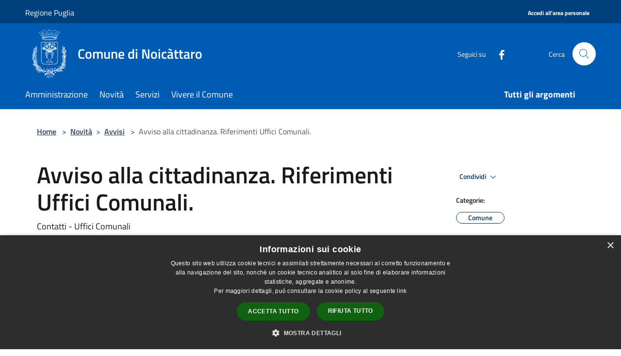

--- FILE ---
content_type: text/html; charset=UTF-8
request_url: https://comune.noicattaro.bari.it/it/news/1713711?type=3
body_size: 88289
content:
<script>

    function changeIcon() {
        if((document.querySelector(".arrow").getAttribute('xlink:href')).includes("arrow-up"))
            document.querySelector(".arrow").setAttribute('xlink:href', "/svg/agid.svg#it-arrow-down");
        else
            document.querySelector(".arrow").setAttribute('xlink:href', "/svg/agid.svg#it-arrow-up");
    }
</script>

<!doctype html>
<html class="no-js" lang="it">
    <head>
        <meta charset="utf-8">
        <meta name="viewport" content="width=device-width, initial-scale=1, shrink-to-fit=no">
        <meta http-equiv="X-UA-Compatible" content="IE=edge"/>
        <meta name="csrf-token" content="KXdG9HnZdJT1nuOc0XsTNhmGbqwkqXx6GVqHxnjY">
        <title> Avviso alla cittadinanza. Riferimenti Uffici Comunali. - Comune di Noicàttaro</title>
                <link rel="stylesheet" href="/bootstrap-italia/dist/css/bootstrap-italia.min.css">
        <link rel="stylesheet" href="/css/agid.css?id=8e7e936f4bacc1509d74">
        <link rel="stylesheet" href="/css/ionicons/ionicons.min.css">

                        <link rel="canonical" href="https://comune.noicattaro.bari.it/it/news/convocazione-consiglio-comunale-per-il-22-gennaio-2024-cp-1664780-1674867-1682055-1700457-1705854-1709459-1711060-1713057-1713711" />

        <style>
        
        .background-theme-lighter {
            background-color: rgba(20,64,125,0.1);
        }
    
        :root {
            --pui-cstm-primary: hsl(209deg,100%,35%);
            --pui-cstm-primary-rgb: 0, 92, 179;
            --pui-cstm-primary-hover: hsl(209deg, 100%, 45%);
            --pui-cstm-primary-active: hsl(209deg, 100%, 48%);
            --pui-cstm-primary-text-color: hsl(0deg, 0%, 100%);
            --pui-cstm-secondary: hsl(215deg, 72%, 28%);
            --pui-cstm-secondary-rgb: 20, 64, 125;
            --pui-cstm-secondary-hover: hsl(215deg, 72%, 38%);
            --pui-cstm-secondary-active: hsl(215deg, 72%, 41%);
            --pui-cstm-secondary-text-color: hsl(0deg, 0%, 100%);
        }
    
        .button-transparent {
            box-shadow: inset 0 0 0 2px #005cb3;
            color: #005cb3;
        }

        .text-button-transparent {
            color: #005cb3;
        }

        .icon-button-transparent {
            fill: #005cb3 !important;
        }

        .button-fill-header {
            background-color: #005cb3;
        }

        .button-transparent:hover {
            box-shadow: inset 0 0 0 2px #0052a1;
            color: #0052a1;
        }

        .button-fill-header:hover {
            background-color: #0052a1;
        }

        .pagination-menu .page-link[aria-current] {
            color: #005cb3 !important;
            border: 1px solid #005cb3 !important;
        }

        .pagination-menu .page-link:hover {
            color: #0052a1 !important;
        }

        .pagination-menu .page-link .icon-primary {
            fill: #005cb3 !important;
        }
    
        .responsive-table thead th {
            background-color: #005cb3;
            border: 1px solid #00407d;
        }

        .responsive-table thead th {
            background-color: #005cb3;
            border: 1px solid #00407d;
        }

        @media (min-width: 480px) {
            .responsive-table tbody th[scope=row] {
                border-left: 1px solid #00407d;
                border-bottom: 1px solid #00407d;
            }

            .responsive-table tbody td {
                border-left: 1px solid #00407d;
                border-bottom: 1px solid #00407d;
                border-right: 1px solid #00407d;
            }

            .responsive-table tbody td:last-of-type {
                border-right: 1px solid #00407d;
            }
        }

        @media (max-width: 767px) {
            .responsive-table tbody th[scope=row] {
                background-color:#005cb3;
            }
        }
    #footer-feedback {
        background-color: #14407d;
    }#footer-banner {
        background-color: #14407d;
    }.link-list-wrapper ul li a.list-item.active {
        background: #14407d;
    }.it-header-slim-wrapper {
            background-color: #00407d;
        }
        .it-header-slim-wrapper .it-header-slim-wrapper-content .it-header-slim-right-zone button {
            background-color: #00407d;
        }
        .btn-personal {
            background-color: #00407d!important;
            border-color: #00407d!important;
        }
        .btn-personal:hover {
            background-color: #00407d!important;
            border-color: #00407d!important;
        }
        .btn-personal:active {
            background-color: #00407d!important;
            border-color: #00407d!important;
        }
        .btn-personal:focus {
            background-color: #00407d!important;
            border-color: #00407d!important;
            box-shadow: none !important;
        }.it-header-slim-wrapper .it-header-slim-wrapper-content .it-header-slim-right-zone button:hover {
            background-color: #00376b;
        }.it-header-center-wrapper {
            background-color: #005cb3;
        }@media (min-width: 992px) {
            .it-header-navbar-wrapper {
                background-color: #005cb3;
            }
        }.page-father-button {
            background-color: #005cb3;
        }
    .navbar-alerts-link-active{
        background-color: #005cb3;
    }
    .btn-custom {
        background-color:#14407d;
    }
    .btn-custom:focus {
        box-shadow: inset 0 1px 0 rgb(255 255 255 / 15%), 0 1px 1px rgb(0 0 0 / 8%), 0 0 0 0.2rem rgba(0,92,179,0.5);
    }
    .btn-custom:not(:disabled):not(.disabled).active,
    .btn-custom:not(:disabled):not(.disabled):active,
    .btn-custom:hover {
        background-color:#0e2c57;
    }
    .btn-custom:not(:disabled):not(.disabled).active:focus,
    .btn-custom:not(:disabled):not(.disabled):active:focus {
        box-shadow: inset 0 3px 5px rgb(0 0 0 / 13%), 0 0 0 0.2rem rgba(0,92,179,0.5);
    }/*custom  css events*/
        .events-bar {
            background-color: #005cb3!important;
        }
        .event__detail {
            background-color: #00407d!important;
        }
        .event--selected {
            background-color: #00407d;
        }
        .event:active, .event:focus, .event:hover {
            background-color: #00407d;
        }
        .it-calendar-wrapper .it-header-block-title {
            background-color: #14407d;
        }
    
        .btn-registry {
            background-color: #005cb3;
        }
        .btn-registry:hover {
            background-color: #0052a1;
        }
        .btn-custom {
            background-color: #005cb3;
        }
        .btn-custom:hover {
            background-color: #0052a1;
        }
    
    #progressbar .active {
        color: #005cb3;
    }

    #progressbar li.active:before,
    #progressbar li.active:after {
        background: #005cb3;
    }

    .progress-bar {
        background-color: #005cb3;
    }

    .funkyradio input:checked ~ label:before,
    .funkyradio input:checked ~ label:before {
        background-color: #005cb3;
    }

    .funkyradio input:empty ~ label:before,
    .funkyradio input:empty ~ label:before {
        background-color: #005cb3;
    }

    #msform .action-button {
        background: #005cb3;
    }

    #msform .action-button:hover,
    #msform .action-button:focus {
        background-color: #0052a1;
    }

    #msform input:focus,
    #msform textarea:focus {
        border: 1px solid #005cb3;
    }
    
    #left-menu .pnrr_separator .bg {
        background-color: #005cb3;
    }
    .theme-color {
        background-color: #14407d !important;
    }
    .time-events {
        background-color: #005cb3 !important;
    }
        .btn-primary {
            border: 2px solid #005cb3;
        }
        .btn-primary:hover {
            border: 2px solid #0052a1;
        }
        .back-to-top {
            background-color: #005cb3;
        }
        .it-header-center-wrapper .h2.no_toc {
            background-color: #005cb3;
        }
    
        .link-list-wrapper ul li a span {
            color: #14407d;
        }
    
    </style>
                <meta name="description" content="Sito ufficiale Comune di Noicàttaro">
<meta property="og:title" content="Avviso alla cittadinanza. Riferimenti Uffici Comunali." />
<meta property="og:locale" content="it_IT" />
<meta property="og:description" content="" />
<meta property="og:type" content="website" />
<meta property="og:url" content="https://comune.noicattaro.bari.it/it/news/1713711?type=3" />
<meta property="og:image" content="https://noicattaro-api.municipiumapp.it/s3/720x960/s3/4644/newsimage/contatti.png" />



    <link rel="icon" type="image/png" href="https://noicattaro-api.municipiumapp.it/s3/150x150/s3/4644/sito/stemma.jpg">
    <link rel="apple-touch-icon" href="https://noicattaro-api.municipiumapp.it/s3/150x150/s3/4644/sito/stemma.jpg">

    


<!-- Attenzione a buttare script lato API -->
    <script type="text/javascript" charset="UTF-8" src="//cdn.cookie-script.com/s/05350d190d93ecb3d41436b4fb830350.js"></script>

<script>
// Funzione per recuperare i cookie
function getCookie(name) {
    const value = `; ${document.cookie}`;
    const parts = value.split(`; ${name}=`);
    if (parts.length === 2) {
        return decodeURIComponent(parts.pop().split(';').shift());
    }
    return null;
}
window.onload = function() {
const accessButton = document.getElementsByClassName('ml-2 mr-2 external_link_text');
const userMenu = document.getElementById('userMenu');
const userCookie = getCookie('userAutorizzo');

if (userCookie) {
    const user = JSON.parse(userCookie);
   // accessButton.textContent = `${user.surname} ${user.name}`;
console.log('${user.surname} ${user.name}');
$('.ml-2.mr-2.external_link_text').html('${user.surname} ${user.name}')
    accessButton.onclick = toggleMenu; // Associa il menu al pulsante
} else {
    accessButton.textContent = "Accedi all'area personale"; // Messaggio predefinito
    accessButton.onclick = function() {
        window.location.href = 'https://spid.unigestweb.it/login-spid-noicattaro.php'; // Reindirizzamento login
    };
}
// Toggle per il menu
function toggleMenu() {
    if (userMenu.style.display === 'none' || userMenu.style.display === '') {
        userMenu.style.display = 'block';
    } else {
        userMenu.style.display = 'none';
    }
}
// Chiudi il menu quando si clicca fuori
window.addEventListener('click', function(event) {
    if (!accessButton.contains(event.target) &&
        !userMenu.contains(event.target)) {
        userMenu.style.display = 'none';
    }
});
// Funzione di logout
//document.getElementById('logout').addEventListener('click', function() {
//document.cookie = 'userAutorizzo=; Path=/; Domain=.noicattaro.bari.it;Expires=Thu, 01 Jan 1970 00:00:00 GMT;';
//userMenu.style.display = 'none';
//window.location.reload(true);
//});
};
</script>

<style>
.header-separator {
    color: #ffffff00;
}
#accessButton {
background-color: #B40612; /* Colore di sfondo del pulsante */
color: white; /* Colore del testo */
border: none; /* Rimuove il bordo */
padding: 10px 20px; /* Spaziatura interna */
font-family: 'Titillium Web', sans-serif; /* Font del pulsante */
cursor: pointer; /* Cursore a forma di mano */
text-transform: capitalize; /* Testo in maiuscolo */
}
.it-user-wrapper {
position: relative; /* Contenitore principale con posizione relativa */
}
#userMenu {
display: none; /* Menu nascosto inizialmente */
position: absolute; /* Posizione assoluta per il menu */
top: 100%; /* Posiziona il menu subito sotto il pulsante */
left: 0; /* Allinea il menu con il lato sinistro del pulsante */
background-color: #ffffff; /* Colore di sfondo del menu */
border: 1px solid #ccc; /* Bordo del menu */
box-shadow: 0 2px 5px rgba(0, 0, 0, 0.1); /* Ombra per il menu */
padding: 10px; /* Spaziatura interna del menu */
z-index: 1000; /* Assicura che il menu sia sopra altri elementi */
}
#userMenu a {
color: #000000; /* Colore del testo del menu */
text-decoration: none; /* Rimuove la sottolineatura */
display: block; /* Rende i link a tutta larghezza */
padding: 8px 10px; /* Spaziatura interna degli elementi del menu */
}
#userMenu a:hover {
background-color: #f1f1f1; /* Colore di sfondo al passaggio del mouse */
}
</style>
<meta name="google-site-verification" content="VdAAFPEZida3_gvfYTtZTB1JjZxfA5fiZa3N3HLUHn8" />
    </head>
    <body class="">
        <a href="#main-content" class="sr-only">Salta al contenuto principale</a>
                <div id="loading-layer" class="loading">
            <div class="loading__icon loading__icon--ripple">
                <div></div>
                <div></div>
            </div>
        </div>


        <header class="it-header-wrapper it-header-sticky" data-bs-toggle="sticky" data-bs-position-type="fixed" data-bs-sticky-class-name="is-sticky" data-bs-target="#header-nav-wrapper">
    <div class="it-header-slim-wrapper">
    <div class="container-fluid container-municipium-agid">
        <div class="row">
            <div class="col-12">
                <div class="it-header-slim-wrapper-content pl-0">

                                        <a class="d-lg-block navbar-brand"  href="https://www.regione.puglia.it/" target="_blank" >
                                                    Regione Puglia
                                            </a>


                    <div class="it-header-slim-right-zone">
                                                                                                                        
                                                                                    <a class="ml-2 mr-2 external_link_text" href="https://spid.unigestweb.it/login-spid-noicattaro.php" title="" aria-label="Accedi all&#039;area personale">
                                    <span>Accedi all&#039;area personale</span>
                                </a>
                                <h1 class="header-separator" style="font-size: 1.333rem;font-weight: 400;letter-spacing: normal;margin-bottom: 8px;"> | </h1>
                                                                        </div>
                </div>
            </div>
        </div>
    </div>
</div>


    <div class="it-nav-wrapper">
        <div class="it-header-center-wrapper">
            <div class="container-fluid container-municipium-agid">
                <div class="row">
                    <div class="col-12">
                        <div class="it-header-center-content-wrapper">

                            <div class="it-brand-wrapper">
    <a href="/">

                    <span class="municipality__logo">
                <img src="//noicattaro-api.municipiumapp.it/s3/4644/sito/logo.jpg" alt="logo">
            </span>
        
                    <div class="ml-2 it-brand-text">
                <span class="h2 no_toc">Comune di Noicàttaro</span>
            </div>
            </a>
</div>

                                                            <div class="it-right-zone">
                                                                        <div class="it-socials d-none d-md-flex">
                                        <span>Seguici su</span>
                                        <ul>
                                                                                                                                                <li class="single-social-phone">
                                                        <a aria-label="Facebook" href="https://www.facebook.com/profile.php?id=100075787906024" title="Facebook" target="_blank">
                                                            <svg class="icon" role="img" aria-label="Facebook"><use href="/bootstrap-italia/dist/svg/sprites.svg#it-facebook"></use></svg>
                                                        </a>
                                                    </li>
                                                                                                                                                                                                                                                                                                                                                                                                                                                                                                                                                                                                                                                                                                                                                                                                        </ul>
                                    </div>
                                                                        <div class="it-search-wrapper">
                                        <span class="d-none d-md-block">Cerca</span>
                                        <a aria-label="Cerca" class="search-link rounded-icon"
                                        href="#" data-bs-toggle="modal" data-bs-target="#searchModal">
                                            <svg class="icon" aria-label="Cerca" role="img">
                                                <use
                                                    xlink:href="/svg/agid.svg#it-search"></use>
                                            </svg>
                                        </a>
                                    </div>
                                </div>
                                                    </div>
                    </div>
                </div>
            </div>
        </div>
                    <div class="it-header-navbar-wrapper" id="header-nav-wrapper">
                <div class="container-fluid container-municipium-agid">
                    <div class="row">
                        <div class="col-12">
                            <nav class="navbar navbar-expand-lg has-megamenu">
                                <button aria-controls="nav10" aria-expanded="false"
                                        aria-label="Toggle navigation" class="custom-navbar-toggler"
                                        data-bs-target="#nav10" data-bs-toggle="navbarcollapsible" type="button">
                                    <svg class="icon" aria-label="Menù" role="img">
                                        <use
                                            xlink:href="/svg/agid.svg#it-burger"></use>
                                    </svg>
                                </button>
                                <div class="navbar-collapsable" id="nav10">
                                    <div class="overlay"></div>
                                    <div class="menu-wrapper">
                                        <div class="close-div" style="padding:0px">
                                            <button class="btn close-menu" type="button" title="Chiudi menù">
                                                <svg class="icon icon-close" aria-label="Chiudi menù">
                                                    <use xlink:href="/svg/agid.svg#close"></use>
                                                </svg>
                                            </button>
                                        </div>
                                        <div class="navbar-logo mobile-only">
                                            <div class="row align-items-center">
                                                <div class="col-4">
                                                    <span class="municipality__logo pl-3">
                                                        <img src="//noicattaro-api.municipiumapp.it/s3/4644/sito/stemma.jpg" alt="logo">
                                                    </span>
                                                </div>
                                                <div class="col-6">
                                                    <span class="navbar-municipality">Comune di Noicàttaro</span>
                                                </div>
                                                <div class="col-2">
                                                </div>
                                            </div>
                                        </div>
                                        <ul class="navbar-nav" id="main-navigation" data-element="main-navigation"
                                        >
                                                                                                                                                    <li class="nav-item">
        <a class="nav-link nav-link-menu " href="https://comune.noicattaro.bari.it/it/menu/amministrazione" target="" data-element="management">
                            <span>Amministrazione</span>
                    </a>
    </li>
                                                                                                                                                                                                    <li class="nav-item">
        <a class="nav-link nav-link-menu " href="https://comune.noicattaro.bari.it/it/menu/news" target="" data-element="news">
                            <span>Novità</span>
                    </a>
    </li>
                                                                                                                                                                                                    <li class="nav-item">
        <a class="nav-link nav-link-menu " href="https://comune.noicattaro.bari.it/it/menu/servizi" target="" data-element="all-services">
                            <span>Servizi</span>
                    </a>
    </li>
                                                                                                                                                                                                    <li class="nav-item">
        <a class="nav-link nav-link-menu " href="https://comune.noicattaro.bari.it/it/menu/vivere-il-comune" target="" data-element="live">
                            <span>Vivere il Comune</span>
                    </a>
    </li>
                                                                                                                                                                                                                                </ul>
                                                                                                                                                                    <ul class="navbar-nav navbar-nav-last" id="third-navigation">
                                                                                                                                                                                                                                                                                                                                                                                                                                                                                                                                                                                                                                                                                                                                                                                                                                                <li class="nav-item">
        <a class="nav-link nav-link-menu nav-link-last" href="https://comune.noicattaro.bari.it/it/topics" target="" data-element="all-topics">
                            <span><b>Tutti gli argomenti</b></span>
                    </a>
    </li>
                                                                                                                                                </ul>
                                                                                <ul class="navbar-nav navbar-nav-auth mobile-only">
                                                                                                                                                                            </ul>
                                                                                    <div class="container-social-phone mobile-only">
                                                <h1 class="h3">Seguici su</h1>
                                                <ul class="socials-phone">
                                                                                                                                                                    <li class="single-social-phone">
                                                            <a aria-label="Facebook" href="https://www.facebook.com/profile.php?id=100075787906024" title="Facebook" target="_blank">
                                                                <svg class="icon" aria-label="Facebook" role="img"><use href="/bootstrap-italia/dist/svg/sprites.svg#it-facebook"></use></svg>
                                                            </a>
                                                        </li>
                                                                                                                                                                                                                                                                                                                                                                                                                                                                                                                                                                                                                                                                                                                                                                                                                                                                                                                                                </ul>
                                            </div>
                                                                            </div>
                                </div>
                            </nav>
                        </div>
                    </div>
                </div>
            </div>
            </div>
</header>

        <main id="main-content">

                                        <section id="breadcrumb" class=" container-fluid container-municipium-agid  px-4 my-4" >
    <div class="row">
        <div class="col px-lg-4">
            <nav class="breadcrumb-container" aria-label="breadcrumb">
                <ol class="breadcrumb" data-element="breadcrumb">
                    <li class="breadcrumb-item">
                        <a href="https://comune.noicattaro.bari.it/it">Home</a>
                        <span class="separator">&gt;</span>
                    </li>

                                                            


                    

                    
                                                                        <li class="breadcrumb-item">
                                <a href="https://comune.noicattaro.bari.it/it/menu/news">Novità</a><span class="separator">&gt;</span>
                            </li>
                                                                                                    <li class="breadcrumb-item">
                                <a href="https://comune.noicattaro.bari.it/it/news?type=3">Avvisi</a>
                                <span class="separator">&gt;</span>
                            </li>
                                            
                    
                    
                    
                    
                    
                    
                    

                    
                    
                    
                    
                    
                                                                                                    
                    
                    
                                        
                    
                    

                    
                    
                    
                    
                    
                    
                    
                    
                    
                                            <li class="breadcrumb-item active" aria-current="page">
                            Avviso alla cittadinanza. Riferimenti Uffici Comunali.
                        </li>
                                        

                                                                
                                                            
                                        
                                        
                    
                                                            
                                        
                    
                    
                    
                    
                    
                    
                    
                    
                    
                    
                                        
                    
                    
                    
                    
                    
                                        
                    
                    
                    
                    
                    
                    
                    
                    
                    
                    
                                    </ol>
            </nav>

        </div>
    </div>
</section>
        <section  class="container-fluid container-municipium-agid px-4 mt-4">
        <div class="container" id="page-pnrr">
            <div class="row">
                <div class="col-lg-8 col-md-8">
                                            <h1 data-element="news-title">Avviso alla cittadinanza. Riferimenti Uffici Comunali.</h1>
                                                                                                                <p data-element="news-description">Contatti - Uffici Comunali</p>
                                                                                                                                                                                                                                                </div>
                <div class="offset-lg-1 col-lg-3 col-md-4 page-pnrr-share">
                    <div class="dropdown d-inline">
  <button class="btn btn-dropdown dropdown-toggle pnrr_actions" type="button" id="shareActions" data-bs-toggle="dropdown" aria-haspopup="true" aria-expanded="false">
    Condividi
    <svg class="icon-expand icon icon-sm icon-primary" role="img" aria-label="Espandi"><use href="/bootstrap-italia/dist/svg/sprites.svg#it-expand"></use></svg>
  </button>
  <div class="dropdown-menu" aria-labelledby="shareActions">
    <div class="link-list-wrapper">
        <ul class="link-list">
            <li>
                <a href="javascript: void(0)" onclick="window.open('https://www.facebook.com/sharer/sharer.php?u=https%3A%2F%2Fcomune.noicattaro.bari.it%2Fit%2Fnews%2F1713711&amp;display=popup&amp;ref=plugin&amp;src=like&amp;kid_directed_site=0','sharer','toolbar=0,status=0,width=548,height=325');"
                    class="dropdown-item list-item left-icon share-facebook" title="Condividi su: Facebook">
                    <svg class="icon pnrr_icon_dropdown icon-primary left"><use xlink:href="/svg/agid.svg#it-facebook"></use></svg>
                    <small>Facebook</small>
                </a>
            </li>
            <li>
                <a href="https://twitter.com/intent/tweet?url=https%3A%2F%2Fcomune.noicattaro.bari.it%2Fit%2Fnews%2F1713711&amp;text=Avviso+alla+cittadinanza.+Riferimenti+Uffici+Comunali." target="_blank" class="dropdown-item list-item left-icon share-twitter"
                    title="Condividi su: Twitter">
                    <svg class="icon pnrr_icon_dropdown icon-primary left"><use xlink:href="/svg/agid.svg#it-twitter"></use></svg>
                    <small>Twitter</small>
                </a>
            </li>
            <li>
                <a href="https://www.linkedin.com/sharing/share-offsite/?url=https://comune.noicattaro.bari.it/it/news/1713711" target="_blank" class="dropdown-item list-item left-icon share-linkedin"
                    title="Condividi su: Linkedin">
                    <svg class="icon pnrr_icon_dropdown icon-primary left"><use xlink:href="/svg/agid.svg#it-linkedin"></use></svg>
                    <small>Linkedin</small>
                </a>
            </li>
            <li>
                <a href="https://api.whatsapp.com/send?text=Avviso+alla+cittadinanza.+Riferimenti+Uffici+Comunali.+-+https%3A%2F%2Fcomune.noicattaro.bari.it%2Fit%2Fnews%2F1713711" target="_blank" class="dropdown-item list-item left-icon share-whatsapp"
                    title="Condividi su: WhatsApp">
                    <svg class="icon pnrr_icon_dropdown icon-primary left"><use xlink:href="/svg/agid.svg#it-whatsapp"></use></svg>
                    <small>WhatsApp</small>
                </a>
            </li>
            <li>
                <a href="https://telegram.me/share/url?url=https://comune.noicattaro.bari.it/it/news/1713711&amp;text=Avviso alla cittadinanza. Riferimenti Uffici Comunali." target="_blank" class="dropdown-item list-item left-icon share-telegram"
                    title="Condividi su: Telegram">
                    <svg class="icon pnrr_icon_dropdown icon-primary left"><use xlink:href="/svg/agid.svg#it-telegram"></use></svg>
                    <small>Telegram</small>
                </a>
            </li>
        </ul>
    </div>
  </div>
</div>
                                            <div class="mt-4 mb-4">
                            <h6><small>Categorie:</small></h6>
                                <a  href="https://comune.noicattaro.bari.it/it/news-category/138027"  class="pnrr_subjects-link"
             data-element="service-topic" >
            <div class="chip chip-simple chip-primary chip-subjects"><span class="chip-label chip-label-pnrr">Comune</span></div></a>
                            </div>
                                                                                    <div class="mt-4 mb-4">
                            <h6><small>Argomenti:</small></h6>
                                <a  href="https://comune.noicattaro.bari.it/it/topics/13"  class="pnrr_subjects-link"
             data-element="service-topic" >
            <div class="chip chip-simple chip-primary chip-subjects"><span class="chip-label chip-label-pnrr">Comunicazione istituzionale</span></div></a>
                            </div>
                                    </div>
            </div>

                            <div class="row">
                    <div class="col-md-3">
                        <p>  Data  :</p>
                        <p><b>26 luglio 2024</b></p>
                    </div>
                                    </div>
            
                                                <div class="row row-full-width">
                        <figure class="figure">
                            <img src="//noicattaro-api.municipiumapp.it/s3/4644/newsimage/contatti.png"
                                 alt="Avviso alla cittadinanza. Riferimenti Uffici Comunali." class="figure-img img-fluid">
                            <figcaption class="figure-caption text-center pt-3"></figcaption>
                        </figure>
                    </div>
                                        <section id="article-general">
                <div class="row">
                    <div class="linetop"></div>
                    <div class="col-lg-3 col-md-4 lineright">
    <aside id="left-menu">
        <h1 class="dropdown h4">
            <a data-bs-toggle="collapse" href="#menu-list" role="button" aria-expanded="true" aria-controls="menu-list">
                Indice della pagina
                <svg class="icon pnrr_icon_dropdown_page" onclick="changeIcon()" role="img" aria-label="Freccia"><use class="arrow" xlink:href="/svg/agid.svg#it-arrow-down"></use></svg>
            </a>
        </h1>
        <div class="pnrr_separator"><div class="bg"></div></div>
        <ul class="link-list collapse show" id="menu-list" data-element="page-index">
                                                                                                <li class="nav-item">
                            <a class="list-group-item list-group-item-action nav-link" href="#descrizione" title="Vai al paragrafo Descrizione">
                            <span class="title-medium">Descrizione</span>
                            </a>
                        </li>
                                                                                                                                    <li class="nav-item">
                            <a class="list-group-item list-group-item-action nav-link" href="#a-cura-di" title="Vai al paragrafo A cura di">
                            <span class="title-medium">A cura di</span>
                            </a>
                        </li>
                                                
                                                        <li class="nav-item">
                    <a class="list-group-item list-group-item-action nav-link" href="#contenuti-correlati" title="Vai al paragrafo Contenuti correlati">
                    <span class="title-medium">Contenuti correlati</span>
                    </a>
                </li>
                    </ul>
    </aside>
</div>
                    <div class="col-lg-9 col-md-8 pt8">
                        <div class="article-content">
                            <div class="page-content  paragraph">
                            <div class="row">
                    <div class="offset-md-1 col-md-11">
                        <a id="descrizione" class="anchor-content" href="#">Municipium</a>
                        <h2>Descrizione </h2>
                    </div>
                </div>
                                                                                    <div class="row">
                        <div class="offset-md-1 col-md-11">
                            <div ><p>Si comunica che la nuova veste&nbsp; del Sito Comunale comporta che i riferimenti degli uffici si rinvengono all'interno delle sezioni "Area Amministrativa" -&nbsp; "Uffici" - "Personale Amministrativo" dove &egrave; possibile reperire i numeri di telefono utili, le Mail e le Pec di riferimento.</p>
<p>Pertanto si invita ad utilizzare e consultare tali sezioni di riferimento per le necessarie interlocuzioni.</p>
<p>Si preccisa che al numero 080 478 4264 non corrisponde nessuna postazione di lavoro.</p></div>
                        </div>
                    </div>
                            
                                                        </div>
                    <div class="page-content  paragraph">
                            <div class="row">
                    <div class="offset-md-1 col-md-11">
                        <a id="a-cura-di" class="anchor-content" href="#">Municipium</a>
                        <h2>A cura di </h2>
                    </div>
                </div>
                                                
                                                                                                                <div class="row">
                                                                                    <div class="offset-md-1 col-md-6 page-pnrr-content">
                                                                            <div class="card-wrapper card-space" >
    <div class=" card card-bg  card-big rounded shadow">
        <div class="card-body">
            <div class="d-flex align-items-center flex-wrap flex-sm-nowrap  ">
                                                <a  href="https://comune.noicattaro.bari.it/it/organizational_unit/staff-del-segretario-generale"   class="custom-link-reference" >
                    <p class="card-title h5   no-bold ">
                        Staff del segretario generale
                    </p>
                </a>
            </div>
                                                    <a class="read-more" href="https://comune.noicattaro.bari.it/it/organizational_unit/staff-del-segretario-generale"
                    >
                    <span class="text">
                        Vai alla Pagina
                    </span>
                    <svg class="icon" aria-label="Freccia destra" role="img">
                        <use xlink:href="/svg/agid.svg#it-arrow-right"></use>
                    </svg>
                </a>
                                </div>
    </div>
</div>
                                </div>
                                                                        </div>
                                    </div>
                                                                                            <div class="page-content paragraph">
                                    <div class="row">
                                        <div class="offset-md-1 col-md-11">
                                            <a id="contenuti-correlati" class="anchor-content" href="#">Municipium</a>
                                            <h4>Contenuti correlati</h4>
                                        </div>
                                    </div>
                                    <div class="row">
                                        <div class="offset-md-1 col-md-11">
                                            <ul class="list-correlati">
                                                                                                                                                                                                                        <li>
                                                                <a href="https://comune.noicattaro.bari.it/it/news/interpello-per-assunzione-di-n-1-una-unita-dellarea-dei-funzionari-ed-elevate-qualificazioni-profilo-professionale-specialista-di-vigilanza" class="sidebar-block__link">
                                                                    Interpello per assunzione di  n. 1 (una) unità dell’Area dei Funzionari ed Elevate Qualificazioni, Profilo Professionale “Specialista di Vigilanza”
                                                                </a>
                                                            </li>
                                                                                                                                                                                                                                                                            <li>
                                                                <a href="https://comune.noicattaro.bari.it/it/news/natale-nojano-2024-senza-divisioni-per-la-pace" class="sidebar-block__link">
                                                                    Natale Nojano 2024: senza divisioni, per la pace
                                                                </a>
                                                            </li>
                                                                                                                                                                                                                                                                            <li>
                                                                <a href="https://comune.noicattaro.bari.it/it/news/[base64]" class="sidebar-block__link">
                                                                    Avviso pubblico per manifestazione di interesse finalizzato alla costituzione di un elenco di operatori economici da utilizzare per l’affidamento diretto ai sensi dell’art. 50 comma 1 lettera b) del Dlgs 36/2023 e smi, per il periodo di anni tre, degli in
                                                                </a>
                                                            </li>
                                                                                                                                                                                                                                                                            <li>
                                                                <a href="https://comune.noicattaro.bari.it/it/news/weareinpuglia-noicattaro-online" class="sidebar-block__link">
                                                                    WeAreInPUGLIA: Noicàttaro online
                                                                </a>
                                                            </li>
                                                                                                                                                                                                                                                                            <li>
                                                                <a href="https://comune.noicattaro.bari.it/it/news/avviso-pubblico-rivolto-ai-centri-di-assistenza-fiscale-caf-operanti-sul-territorio-dellambito-territoriale-sociale-n-11" class="sidebar-block__link">
                                                                    Avviso Pubblico rivolto ai Centri di Assistenza Fiscale (CAF) operanti sul territorio dell’Ambito Territoriale Sociale n. 11
                                                                </a>
                                                            </li>
                                                                                                                                                                                                                                                                                                                                                                                <li>
                                                                <a href="https://comune.noicattaro.bari.it/it/news/avviso-chiusura-uffici-comunali" class="sidebar-block__link">
                                                                    Avviso chiusura uffici comunali 
                                                                </a>
                                                            </li>
                                                                                                                                                                                                                                                                            <li>
                                                                <a href="https://comune.noicattaro.bari.it/it/news/ufficio-di-prossimita-attivo-nel-comune-di-noicattaro-da-lunedi-17-giugno" class="sidebar-block__link">
                                                                    Ufficio di Prossimità: attivo nel Comune di Noicàttaro da lunedì 17 giugno
                                                                </a>
                                                            </li>
                                                                                                                                                                                                                                                                            <li>
                                                                <a href="https://comune.noicattaro.bari.it/it/news/customer-satisfaction-compila-i-questionari-online" class="sidebar-block__link">
                                                                    Customer satisfaction: compila i questionari online
                                                                </a>
                                                            </li>
                                                                                                                                                                                                                                                                            <li>
                                                                <a href="https://comune.noicattaro.bari.it/it/news/avviso-alla-cittadinanza-partenza-del-servizio-di-trasporto-pubblico-locale" class="sidebar-block__link">
                                                                    Partenza del servizio di trasporto pubblico locale 
                                                                </a>
                                                            </li>
                                                                                                                                                </ul>
                                        </div>
                                    </div>
                                </div>
                                                        <div class="page-content paragraph">
                                <div class="row">
                                                                                                                                                    <div class="offset-md-1 col-md-11">
                                            <p><b>Ultimo aggiornamento</b>: 26 luglio 2024, 14:20</p>
                                        </div>
                                                                    </div>
                            </div>
                        </div>
                    </div>
                </div>
            </section>

    </section>
            
        </main>

                    <section id="box-evaluate">
    <div class=" theme-color ">
        <div class="container">
            <div class="row d-flex justify-content-center border-container  theme-color ">
                <div class="col-12 col-lg-6">
                    <div class="cmp-rating pt-lg-80 pb-lg-80" id="">
                        <div class="card shadow card-wrapper card-evaluate" data-element="feedback">
                            <div class="cmp-rating__card-first flex flex-direction-column align-items-center">
                                <div class="card-header border-0">
                                                                        <h2 class="title-evaluate" data-element="feedback-title">Quanto sono chiare le informazioni su questa pagina?</h2>
                                                                    </div>
                                <input type="hidden" name="type" value="news">
                                <input type="hidden" name="path" value="it/news/1713711">
                                <input type="hidden" name="lang" value="it">
                                <input type="hidden" name="typeEvaluateId" value="1713711">
                                <div class="card-body">
                                    <fieldset class="rating rating-evaluate">
                                        <legend style="display:none">Valuta il Servizio</legend>
                                        <input type="radio" id="star5a" name="ratingA" value="5">
                                        <label class="full rating-star active" for="star5a" data-element="feedback-rate-5">
                                            <svg class="icon icon-sm" role="img" aria-labelledby="star5a" aria-label="star5" viewBox="0 0 24 24" id="it-star-full-1" xmlns="http://www.w3.org/2000/svg">
                                                <path d="M12 1.7L9.5 9.2H1.6L8 13.9l-2.4 7.6 6.4-4.7 6.4 4.7-2.4-7.6 6.4-4.7h-7.9L12 1.7z"></path>
                                                <path fill="none" d="M0 0h24v24H0z"></path>
                                            </svg>
                                        </label>
                                        <input type="radio" id="star4a" name="ratingA" value="4">
                                        <label class="full rating-star active" for="star4a" data-element="feedback-rate-4">
                                            <svg class="icon icon-sm" role="img" aria-labelledby="star4a" aria-label="star4" viewBox="0 0 24 24" id="it-star-full-2" xmlns="http://www.w3.org/2000/svg">
                                                <path d="M12 1.7L9.5 9.2H1.6L8 13.9l-2.4 7.6 6.4-4.7 6.4 4.7-2.4-7.6 6.4-4.7h-7.9L12 1.7z"></path>
                                                <path fill="none" d="M0 0h24v24H0z"></path>
                                            </svg>
                                        </label>
                                        <input type="radio" id="star3a" name="ratingA" value="3">
                                        <label class="full rating-star active" for="star3a" data-element="feedback-rate-3">
                                            <svg class="icon icon-sm" role="img" aria-labelledby="star3a" aria-label="star3" viewBox="0 0 24 24" id="it-star-full-3" xmlns="http://www.w3.org/2000/svg">
                                                <path d="M12 1.7L9.5 9.2H1.6L8 13.9l-2.4 7.6 6.4-4.7 6.4 4.7-2.4-7.6 6.4-4.7h-7.9L12 1.7z"></path>
                                                <path fill="none" d="M0 0h24v24H0z"></path>
                                            </svg>
                                        </label>
                                        <input type="radio" id="star2a" name="ratingA" value="2">
                                        <label class="full rating-star active" for="star2a" data-element="feedback-rate-2">
                                            <svg class="icon icon-sm" role="img" aria-labelledby="star2a" aria-label="star2" viewBox="0 0 24 24" id="it-star-full-4" xmlns="http://www.w3.org/2000/svg">
                                                <path d="M12 1.7L9.5 9.2H1.6L8 13.9l-2.4 7.6 6.4-4.7 6.4 4.7-2.4-7.6 6.4-4.7h-7.9L12 1.7z"></path>
                                                <path fill="none" d="M0 0h24v24H0z"></path>
                                            </svg>
                                        </label>
                                        <input type="radio" id="star1a" name="ratingA" value="1">
                                        <label class="full rating-star active" for="star1a" data-element="feedback-rate-1">
                                            <svg class="icon icon-sm" role="img" aria-labelledby="star1a" aria-label="star1" viewBox="0 0 24 24" id="it-star-full-5" xmlns="http://www.w3.org/2000/svg">
                                                <path d="M12 1.7L9.5 9.2H1.6L8 13.9l-2.4 7.6 6.4-4.7 6.4 4.7-2.4-7.6 6.4-4.7h-7.9L12 1.7z"></path>
                                                <path fill="none" d="M0 0h24v24H0z"></path>
                                            </svg>
                                        </label>
                                    </fieldset>
                                </div>
                            </div>
                            <div class="cmp-rating__card-second d-none" data-step="3">
                                <div class="card-header border-0 mb-0">
                                    <h1 class="title-medium-2-bold mb-0 h4" id="rating-feedback">Grazie, il tuo parere ci aiuterà a migliorare il servizio!</h1>
                                </div>
                            </div>
                            <div class="form-rating">
                                <div data-step="1">
                                    <div class="cmp-steps-rating">
                                        <fieldset class="fieldset-rating-one d-none" data-element="feedback-rating-positive">
                                            <div class="iscrizioni-header w-100">
                                                <div class="step-title d-flex align-items-center justify-content-between drop-shadow">
                                                    <legend class="d-block d-lg-inline" data-element="feedback-rating-question">Quali sono stati gli aspetti che hai preferito?</legend>
                                                    <h1 class="step step-first h6">1/2</h1>
                                                </div>
                                            </div>
                                            <div class="cmp-steps-rating__body">
                                                <div class="cmp-radio-list">
                                                    <div class="card card-teaser shadow-rating">
                                                        <div class="card-body">
                                                            <div class="form-check m-0">
                                                                <div class="radio-body border-bottom border-light cmp-radio-list__item">
                                                                    <input name="rating1" type="radio" id="radio-1">
                                                                    <label for="radio-1" data-element="feedback-rating-answer">Le indicazioni erano chiare</label>
                                                                </div>
                                                                <div class="radio-body border-bottom border-light cmp-radio-list__item">
                                                                    <input name="rating1" type="radio" id="radio-2">
                                                                    <label for="radio-2" data-element="feedback-rating-answer">Le indicazioni erano complete</label>
                                                                </div>
                                                                <div class="radio-body border-bottom border-light cmp-radio-list__item">
                                                                    <input name="rating1" type="radio" id="radio-3">
                                                                    <label for="radio-3" data-element="feedback-rating-answer">Capivo sempre che stavo procedendo correttamente</label>
                                                                </div>
                                                                <div class="radio-body border-bottom border-light cmp-radio-list__item">
                                                                    <input name="rating1" type="radio" id="radio-4">
                                                                    <label for="radio-4" data-element="feedback-rating-answer">Non ho avuto problemi tecnici</label>
                                                                </div>
                                                                <div class="radio-body border-bottom border-light cmp-radio-list__item">
                                                                    <input name="rating1" type="radio" id="radio-5">
                                                                    <label for="radio-5" data-element="feedback-rating-answer">Altro</label>
                                                                </div>
                                                            </div>
                                                        </div>
                                                    </div>
                                                </div>
                                            </div>
                                        </fieldset>
                                        <fieldset class="fieldset-rating-two d-none" data-element="feedback-rating-negative">
                                            <div class="iscrizioni-header w-100">
                                                <div class="step-title d-flex align-items-center justify-content-between drop-shadow">
                                                    <legend class="d-block d-lg-inline" data-element="feedback-rating-question">
                                                        Dove hai incontrato le maggiori difficoltà?
                                                    </legend>
                                                    <h1 class="step step-first h6">1/2</h1>
                                                </div>
                                            </div>
                                            <div class="cmp-steps-rating__body">
                                                <div class="cmp-radio-list">
                                                    <div class="card card-teaser shadow-rating">
                                                        <div class="card-body">
                                                            <div class="form-check m-0">
                                                                <div class="radio-body border-bottom border-light cmp-radio-list__item">
                                                                    <input name="rating2" type="radio" id="radio-6">
                                                                    <label for="radio-6" class="active" data-element="feedback-rating-answer">A volte le indicazioni non erano chiare</label>
                                                                </div>
                                                                <div class="radio-body border-bottom border-light cmp-radio-list__item">
                                                                    <input name="rating2" type="radio" id="radio-7">
                                                                    <label for="radio-7" class="active" data-element="feedback-rating-answer">A volte le indicazioni non erano complete</label>
                                                                </div>
                                                                <div class="radio-body border-bottom border-light cmp-radio-list__item">
                                                                    <input name="rating2" type="radio" id="radio-8">
                                                                    <label for="radio-8" class="active" data-element="feedback-rating-answer">A volte non capivo se stavo procedendo correttamente</label>
                                                                </div>
                                                                <div class="radio-body border-bottom border-light cmp-radio-list__item">
                                                                    <input name="rating2" type="radio" id="radio-9">
                                                                    <label for="radio-9" class="active" data-element="feedback-rating-answer">Ho avuto problemi tecnici</label>
                                                                </div>
                                                                <div class="radio-body border-bottom border-light cmp-radio-list__item">
                                                                    <input name="rating2" type="radio" id="radio-10">
                                                                    <label for="radio-10" class="active" data-element="feedback-rating-answer">Altro</label>
                                                                </div>
                                                            </div>
                                                        </div>
                                                    </div>
                                                </div>
                                            </div>
                                        </fieldset>
                                    </div>
                                </div>
                                <div class="second-fieldset d-none" data-step="2">
                                    <div class="cmp-steps-rating">
                                        <fieldset>
                                            <div class="iscrizioni-header w-100">
                                                <div class="step-title d-flex align-items-center justify-content-between drop-shadow mb-3">
                                                    <legend class="d-block d-lg-inline">
                                                        Vuoi aggiungere altri dettagli?
                                                    </legend>
                                                    <h1 class="step h6">2/2</h1>
                                                </div>
                                            </div>
                                            <div class="cmp-steps-rating__body">
                                                <div class="form-group evaluate-form-group">
                                                    <label for="formGroupExampleInputWithHelp" class="">Dettaglio</label>
                                                    <input type="text" autocomplete=feedback-input-text" data-element="feedback-input-text" class="form-control"
                                                           id="formGroupExampleInputWithHelp" aria-describedby="formGroupExampleInputWithHelpDescription" maxlength="200">
                                                    <small id="formGroupExampleInputWithHelpDescription" class="form-text">
                                                        Inserire massimo 200 caratteri</small>
                                                    <div class="frc-captcha mt-4" data-sitekey="MQEFVR26C37UVFOK"></div>
                                                    <small id="captcha-mandatory" class="form-text d-none">È necessario verificare che tu non sia un robot</small>
                                                </div>
                                            </div>
                                        </fieldset>
                                    </div>
                                </div>
                                <div class="d-flex flex-nowrap pt-4 w-100 justify-content-center button-shadow d-none container-button-evaluate">
                                    <button class="btn btn-outline-primary fw-bold me-4 btn-back" type="button">precedente</button>
                                    <button class="btn btn-primary fw-bold btn-next" type="submit" form="rating">successivo</button>
                                </div>
                            </div>
                        </div>
                    </div>
                </div>
            </div>
        </div>
    </div>
</section>

        
                    <section id="box-contacts">
        <div class="bg-grey-card pb-5 pt-0">
            <div class="container-fluid container-municipium-agid">
                <div class="row d-flex justify-content-center p-contacts">
                    <div class="col-12 col-lg-6">
                        <div class="cmp-contacts">
                            <div class="card w-100">
                                <div class="card-body card-body-contacts">
                                    <h2 class="title-medium-2-semi-bold">Contatta il comune</h2>
                                    <ul class="contact-list p-0">
                                                                                    <li>
                                                <a class="list-item" href="https://comune.noicattaro.bari.it/it/faq">
                                                <svg class="icon icon-primary icon-sm" aria-hidden="true" aria-label="Help">
                                                <use href="/bootstrap-italia/dist/svg/sprites.svg#it-help-circle"></use>
                                                </svg><span>Leggi le domande frequenti</span></a>
                                            </li>
                                                                                                                            <li><a class="list-item" href="https://comune.noicattaro.bari.it/it/help"
                                             data-element="contacts">
                                            <svg class="icon icon-primary icon-sm" aria-hidden="true" aria-label="Mail">
                                            <use href="/bootstrap-italia/dist/svg/sprites.svg#it-mail"></use>
                                            </svg><span>Richiedi Assistenza</span></a></li>
                                                                                                                            <li>
                                                <a class="list-item" href="tel:080 4784264">
                                                <svg class="icon icon-primary icon-sm" aria-hidden="true" aria-label="Phone">
                                                <use href="/bootstrap-italia/dist/svg/sprites.svg#it-hearing"></use>
                                                </svg><span>Chiama il comune 080 4784264</span></a>
                                            </li>
                                                                                                                                                                    <li>
                                                <a class="list-item" href="https://comune.noicattaro.bari.it/it/book" data-element="appointment-booking">
                                                <svg class="icon icon-primary icon-sm" aria-hidden="true" aria-label="Calendar">
                                                <use href="/bootstrap-italia/dist/svg/sprites.svg#it-calendar"></use>
                                                </svg><span>Prenota un appuntamento</span></a>
                                            </li>
                                                                            </ul>

                                                                            <h2 class="title-medium-2-semi-bold mt-4">Problemi in città</h2>
                                        <ul class="contact-list p-0">
                                        <li><a class="list-item" href="https://comune.noicattaro.bari.it/it/new-issue">
                                            <svg class="icon icon-primary icon-sm" aria-hidden="true" aria-label="Marker">
                                                <use href="/bootstrap-italia/dist/svg/sprites.svg#it-map-marker-circle"></use>
                                            </svg><span>Segnala disservizio</span></a></li>
                                        </ul>
                                                                    </div>
                            </div>
                        </div>
                    </div>
                </div>
            </div>
        </div>
    </section>
        
        <div class="bd-example">
            <a href="#top" aria-hidden="true" tabindex="-1" data-bs-toggle="backtotop" class="back-to-top back-to-top-show" id="example" aria-label="Torna su">
                <svg class="icon icon-light" aria-label="Torna su"><use href="/bootstrap-italia/dist/svg/sprites.svg#it-arrow-up"></use></svg>
            </a>
        </div>

        <footer class="it-footer">
        <div class="it-footer-main">
                                    <div class="container-fluid container-municipium-agid">
                <div class="footer-part-container">
                    <div class="row clearfix align-items-center">
                                                    <div class="col-sm-4">
                                <div class="it-brand-wrapper">
    <a href="/">

                    <span class="municipality__logo">
                <img src="//noicattaro-api.municipiumapp.it/s3/4644/sito/logo.jpg" alt="logo">
            </span>
        
                    <div class="ml-2 it-brand-text">
                <span class="h2 no_toc">Comune di Noicàttaro</span>
            </div>
            </a>
</div>
                            </div>
                            <div class="col-sm-3">
                                <img class="eu_logo" src="/images/footer/logo-eu-inverted.svg" alt="Eu logo">
                            </div>
                            <div class="col-sm-2"></div>
                                                            <div class="col-sm-3 footer-part-container-custom footer-seguici">
                                    <h1 class="h4">
    Seguici su
</h1>

<ul class="list-inline text-left social">

                        <li class="list-inline-item">
                <a class="p-2 text-white socials" aria-label="Facebook" href="https://www.facebook.com/profile.php?id=100075787906024" title="Facebook" target="_blank">
                    <svg class="icon icon-sm icon-white align-top" role="img" aria-label="Social">
                        <use xlink:href="/svg/agid.svg#it-facebook"></use></svg>
                    <span class="sr-only">Facebook</span>
                </a>
            </li>
                                                                                                
</ul>
                                </div>
                                                                        </div>
                </div>

                                    <div class="py-4 footer-part-container-custom">
                                                    <section class="lista-sezioni">
<div class="row">
<div class="col-lg-3 col-md-3 col-sm-6">
<h1>Amministrazione</h1>
<p><a title="Organi di governo" href="/it/page/organi-di-governo-306">Organi di Governo</a><br /><a title="Aree amministrative" href="/it/page/aree-amministrative-304">Aree Amministrative</a><br /><a title="Uffici" href="/it/page/uffici-335">Uffici</a><br /><a title="Enti e fondazioni" href="/it/page/enti-e-fondazioni-307">Enti e fondazioni</a><br /><a title="Politici" href="/it/page/politici-309">Politici</a><br /><a title="Personale amministrativo" href="/it/page/personale-amministrativo-309">Personale Amministrativo</a><br /><a title="Documenti e Dati" href="/it/menu/192474">Documenti e dati</a></p>
<p><a href="https://municipium-images-production.s3-eu-west-1.amazonaws.com/s3/4644/allegati/sito-web/regolamenti/statuto-comunale.pdf" target="_blank" rel="noopener">Statuto Comunale</a></p>
</div>
<div class="col-lg-3 col-md-3 col-sm-6">
<h1>Categorie di Servizio</h1>
<p><a title="Anagrafe e stato civile" href="/it/page/anagrafe-e-stato-civile-311?fromService=1">Anagrafe e stato civile</a><br /><a title="Cultura e tempo libero" href="/it/page/cultura-e-tempo-libero-308?fromService=1">Cultura e tempo libero</a><br /><a title="Vita lavorativa" href="/it/page/vita-lavorativa-303?fromService=1">Vita lavorativa</a><br /><a title="Imprese e Commercio" href="/it/page/imprese-e-commercio-304?fromService=1">Imprese e Commercio</a><br /><a title="Appalti pubblici" href="/it/page/appalti-pubblici-303?fromService=1">Appalti pubblici</a><br /><a title="Catasto e urbanistica" href="/it/page/catasto-e-urbanistica-302?fromService=1">Catasto e urbanistica</a><br /><a title="Turismo" href="/it/page/turismo-320?fromService=1">Turismo</a><br /><a title="Mobilit&agrave; e trasporti" href="/it/page/mobilita-e-trasporti-306?fromService=1">Mobilit&agrave; e trasporti</a></p>
</div>
<div class="col-lg-3 col-md-3 col-sm-6">
<div>&nbsp;</div>
<p><a title="Educazione e formazione" href="/it/page/educazione-e-formazione-304?fromService=1">Educazione e formazione</a><br /><a title="Giustizia e sicurezza pubblica" href="/it/page/giustizia-e-sicurezza-pubblica-304?fromService=1">Giustizia e sicurezza pubblica</a><br /><a title="Tributi,finanze e contravvenzioni" href="/it/page/tributi-finanze-e-contravvenzioni-299?fromService=1">Tributi,finanze e contravvenzioni</a><br /><a title="Ambiente" href="/it/page/ambiente-330?fromService=1">Ambiente</a><br /><a title="Salute, benessere e assistenza" href="/it/page/salute-benessere-e-assistenza-298?fromService=1">Salute, benessere e assistenza</a><br /><a title="Autorizzazioni" href="/it/page/autorizzazioni-298?fromService=1">Autorizzazioni</a><br /><a title="Agricoltura e pesca" href="/it/page/86486?fromService=1">Agricoltura e pesca</a></p>
</div>
<div class="col-lg-3 col-md-3 col-sm-6">
<h1>Novit&agrave;</h1>
<p><a href="/it/news?type=1">Notizie</a><br /><a href="/it/news?type=2">Comunicati</a><br /><a href="/it/news?type=3">Avvisi</a></p>
<h1>Vivere il Comune</h1>
<p><a href="/it/events">Eventi</a><br /><a href="/it/point-of-interests">Luoghi</a></p>
</div>
<div class="col-lg-3 col-md-3 col-sm-6">
<h1>Contatti</h1>
<p><strong>Comune di Noic&agrave;ttaro</strong><br />Via Pietro Nenni 11, 70016 Noic&agrave;ttaro BA<br /><strong>Codice Fiscale: </strong>05165930727<br /><strong>Partita IVA:</strong> 05165930727<br /><strong>IBAN:</strong> IT86H0103041591000001521782<br /><strong>PEC:</strong> <a href="mailto:comune.noicattaro@pec.rupar.puglia.it">comune.noicattaro@pec.rupar.puglia.it</a><br /><strong>Centralino Unico:</strong> <a href="tel:00390804784264">080 4784264</a></p>
</div>
<div class="col-lg-3 col-md-3 col-sm-6">
<div>&nbsp;</div>
<p><a href="/it/book">Prenotazione appuntamento</a><br /><a href="/it/new-issue" data-element="report-inefficiency">Segnalazione disservizio</a><br /><a href="/it/faq" data-element="faq">Leggi le FAQ</a><br /><a href="/it/help">Richiesta di assistenza</a></p>
</div>
<div class="col-lg-3 col-md-3 col-sm-6">
<div>&nbsp;</div>
<p><a href="https://noicattaro.trasparenza-valutazione-merito.it/" target="_blank" rel="noopener">Amministrazione trasparente</a><br /><a href="https://noicattaro.trasparenza-valutazione-merito.it/web/trasparenza/albo-pretorio" target="_blank" rel="noopener">Albo pretorio</a><br /><a href="https://www.comune.noicattaro.bari.it/it/page/115195" target="_blank" rel="noopener">Servizio civile universale</a><br /><a href="/it/privacy">Informativa privacy</a><br /><a title="Accesso all'informazione" href="/it/legal_notices" data-element="legal-notes">Note legali</a><br /><a title="Dichiarazione di accessibilit&agrave;" href="https://form.agid.gov.it/view/d4a9e350-741a-11ef-8f84-192f9f4ab66d" data-element="accessibility-link">Dichiarazione di accessibilit&agrave;</a></p>
</div>
</div>
</section>
                                            </div>
                            </div>
        </div>
    <div class="it-footer-small-prints clearfix">
        <div class="container-fluid container-municipium-agid">
            <div class="row">
    <div class="col-6">
        <ul class="it-footer-small-prints-list list-inline mb-0 d-flex flex-column flex-md-row flex-wrap-wrap">
            <li class="list-inline-item ">
                <a href="https://comune.noicattaro.bari.it/it/feeds" title="Feed Rss">
                    RSS
                </a>
            </li>

            <li class="list-inline-item ">
                <a href="https://comune.noicattaro.bari.it/it/accessibility" title="Accessibilità">
                    Accessibilità
                </a>
            </li>

            <li class="list-inline-item ">
                <a href="https://comune.noicattaro.bari.it/it/privacy" title="Privacy" data-element="privacy-policy-link">
                    Privacy
                </a>
            </li>
            <li class="list-inline-item ">
                <a href="https://comune.noicattaro.bari.it/it/cookie" title="Cookie">
                    Cookie
                </a>
            </li>
            <li class="list-inline-item ">
                <a href="https://comune.noicattaro.bari.it/it/sitemap" title="Mappa del sito">
                    Mappa del sito
                </a>
            </li>

            
                                                                                            <li class="list-inline-item">
                            <a class="nav-link" href="https://www.agid.gov.it/it/agenzia/difensore-civico-il-digitale" target="_blank">
                                Difensore civico
                            </a>
                        </li>
                                                        </ul>
    </div>
    <div class="col-6">
        <ul class="it-footer-small-prints-list list-inline mb-0 d-flex flex-column flex-md-row justify-content-flex-end">
            <li class="list-inline-item ">
                <div id="footer-copy">
                                            <p style="text-align: right;">Copyright &copy; 2023 &bull; <a href="https://municipium-images-production.s3-eu-west-1.amazonaws.com/s3/4644/allegati/sito-web/elenco_mail_telefoni_aggiornatoal01-08-2023_784_13656.pdf" target="_blank" rel="noopener"><strong>Comune di Noic&agrave;ttaro</strong></a> &bull; Powered by <a href="http://www.municipiumapp.it/" target="_blank" rel="noopener"><strong>Municipium</strong></a><br><a href="https://cloud.municipiumapp.it/admin" target="_blank" rel="noopener"><strong>Redazione</strong></a> &bull; <a href="https://noicattaro.hubdipendente.it:9443/hub-dipendente/login" target="_blank" rel="noopener"><strong>Portale dipendente</strong></a></p>
<p style="text-align: right;"><a href="https://ot-mail.it/" target="_blank" rel="noopener"><strong>WebMail Dipendenti</strong></a></p>
                                    </div>
            </li>
        </ul>
    </div>


</div>

        </div>
    </div>
</footer>
                <div class="modal fade" id="searchModal" tabindex="-1" role="dialog" aria-labelledby="searchModalTitle" aria-hidden="false">

    <div class="modal-dialog" role="document">
        <div class="modal-content py-4">

            <form id="ricerca" action="https://comune.noicattaro.bari.it/it/search" method="post">
                <input type="hidden" name="_token" value="KXdG9HnZdJT1nuOc0XsTNhmGbqwkqXx6GVqHxnjY">                <input type="hidden" name="type" value="">

                <div class="modal-header-fullsrc">
                    <div class="container-fluid container-municipium-agid">
                        <div class="row">
                            <div class="col-11">
                                <h1 class="modal-title" id="searchModalTitle">
                                    <span>Cerca</span>
                                </h1>
                            </div>
                            <div class="col-1">
                                <button class="close" type="button" data-bs-dismiss="modal" aria-label="Chiudi">
                                    <svg class="search_icon" style="fill:black" aria-label="Chiudi">
                                        <use xlink:href="/bootstrap-italia/dist/svg/sprites.svg#it-close"></use>
                                    </svg>
                                </button>
                            </div>
                        </div>
                    </div>
                </div>

                <div class="modal-body-search">
                    <div class="container-fluid container-municipium-agid">
                        <div class="row">
                            <div class="col-lg-12 col-md-12 col-sm-12">
                                <div class="form-group mt-5">
                                    <label class="active" for="input-search">
                                        Inserisci i termini di ricerca
                                    </label>
                                    <input type="text" id="input-search" autocomplete="off" name="search" value="">

                                </div>

                                <p>
                                    Seleziona il tipo di contenuti in cui vuoi cercare
                                </p>
                                <div class="search-types">

                                                                                                                <button type="button" class="search-type btn btn-default btn-xs btn-outline-primary" data-type="">
                                            Tutto
                                        </button>
                                                                            <button type="button" class="search-type btn btn-default btn-xs btn-outline-secondary" data-type="administration">
                                            Amministrazione
                                        </button>
                                                                            <button type="button" class="search-type btn btn-default btn-xs btn-outline-secondary" data-type="news">
                                            Notizie
                                        </button>
                                                                            <button type="button" class="search-type btn btn-default btn-xs btn-outline-secondary" data-type="servizi">
                                            Servizi
                                        </button>
                                                                            <button type="button" class="search-type btn btn-default btn-xs btn-outline-secondary" data-type="events">
                                            Eventi
                                        </button>
                                                                            <button type="button" class="search-type btn btn-default btn-xs btn-outline-secondary" data-type="point_of_interests">
                                            Punti di interesse
                                        </button>
                                                                            <button type="button" class="search-type btn btn-default btn-xs btn-outline-secondary" data-type="site_pages">
                                            Pagine
                                        </button>
                                                                            <button type="button" class="search-type btn btn-default btn-xs btn-outline-secondary" data-type="garbages">
                                            Rifiuti
                                        </button>
                                                                    </div>


                                <div class="mt-5">

                                    <button type="submit" class="btn btn-primary btn-lg btn-icon">
                                        <svg class="icon icon-white" aria-label="cerca nel sito">
                                            <use xlink:href="/svg/agid.svg#it-search"></use>
                                        </svg>
                                        <span>cerca nel sito</span>
                                    </button>
                                </div>

                            </div>
                        </div>

                    </div>
                </div>
            </form>
        </div>
    </div>
</div>

        <script>
            window.environment = "production";
        </script>

        <script src="/js/agid-home.js?id=768ce8b4217fb16b2539"></script>
        <script src="/js/all-agid-home.js?id=98c31f6098758e4cdb1e"></script>

                    <script src="/js/agid.js?id=b769351908ea0a524f9a"></script>
            <script src="/js/all-agid.js?id=85c2d801798c5e190aa9"></script>
            <script src="/js/jquery-validation/dist/jquery.validate.min.js"></script>
        
        <script src="/bootstrap-italia/dist/js/bootstrap-italia.bundle.min.js"></script>

            <script type="module" src="https://apis.maggioli.cloud/rest/captcha/v2/widget.module.min.js?version=1.1"></script>

            </body>
</html>
